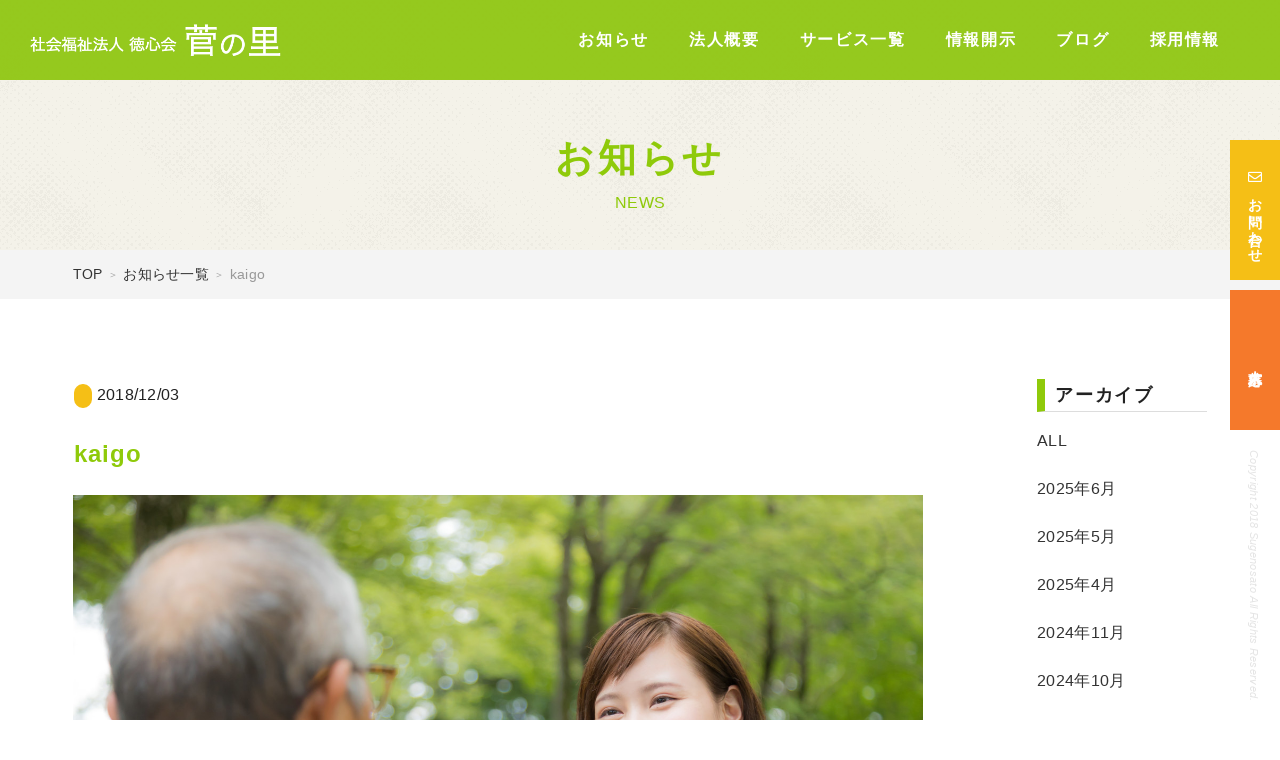

--- FILE ---
content_type: text/html; charset=UTF-8
request_url: https://tokushin-suge.com/?attachment_id=2446
body_size: 8469
content:
<!DOCTYPE html>
<html lang="ja">
<head>
<meta charset="utf-8">
<meta name="viewport" content="width=device-width">
<link rel="shortcut icon" href="https://tokushin-suge.com/wp-content/themes/sugenosato/img/favicon.ico">
<link rel="apple-touch-icon" href="">
<link href="https://cdn.rawgit.com/michalsnik/aos/2.1.1/dist/aos.css" rel="stylesheet">
<link href="https://use.fontawesome.com/releases/v5.0.6/css/all.css" rel="stylesheet">
<link rel="stylesheet" href="https://use.typekit.net/tem5dpc.css">
<link rel="stylesheet" href="https://tokushin-suge.com/wp-content/themes/sugenosato/css/fakeLoader.css">
<link rel="stylesheet" href="https://use.typekit.net/ytb3nnh.css">
<link rel="stylesheet" type="text/css" href="https://tokushin-suge.com/wp-content/themes/sugenosato/style.css">
	


<script>
  (function(d) {
    var config = {
      kitId: 'yan8cqm',
      scriptTimeout: 3000,
      async: true
    },
    h=d.documentElement,t=setTimeout(function(){h.className=h.className.replace(/\bwf-loading\b/g,"")+" wf-inactive";},config.scriptTimeout),tk=d.createElement("script"),f=false,s=d.getElementsByTagName("script")[0],a;h.className+=" wf-loading";tk.src='https://use.typekit.net/'+config.kitId+'.js';tk.async=true;tk.onload=tk.onreadystatechange=function(){a=this.readyState;if(f||a&&a!="complete"&&a!="loaded")return;f=true;clearTimeout(t);try{Typekit.load(config)}catch(e){}};s.parentNode.insertBefore(tk,s)
  })(document);
</script>

<!-- Global site tag (gtag.js) - Google Analytics -->
<script async src="https://www.googletagmanager.com/gtag/js?id=UA-131429227-1"></script>
<script>
  window.dataLayer = window.dataLayer || [];
  function gtag(){dataLayer.push(arguments);}
  gtag('js', new Date());

  gtag('config', 'UA-131429227-1');
</script>
	
<script src="https://ajax.googleapis.com/ajax/libs/jquery/2.1.4/jquery.min.js"></script>

</head>

<body id="top" class="drawer drawer--right drawer-close">
<div id="fakeloader"></div>
<!-- HEADER -->
<header class="pc">
  <div class="header_wrap pc">
    <div class="header_logo">
      <a href="/">
        <img src="https://tokushin-suge.com/wp-content/themes/sugenosato/img/header_logo_off.png" class="header_logo_img">
      </a>
    </div>
    <div class="menu">
      <ul>
        <li><a href="/news">お知らせ</a></li>
        <li><a href="/about">法人概要</a></li>
        <li><a href="/service">サービス一覧</a></li>
        <li><a href="/information">情報開示</a></li>
        <li><a href="/blog">ブログ</a></li>
        <li> <a href="/recruitment">採用情報</a></li>
      </ul>
    </div> 
    <div class="inquiry">
      <a href="/contact"><span class="icon"><i class="far fa-envelope"></i></span>お問い合わせ</a>
      <a class="entry" href="/recruitment/entry">求人応募</a>
      <p>Copyright 2018 Sugenosato All Rights Reserved.</p>
    </div>
  </div>
</header>

<div class="sp">
  <div class="sp_header">
    <div class="header_logo">
      <a href="/">
        <img src="https://tokushin-suge.com/wp-content/themes/sugenosato/img/header_logo_off.png">
      </a>
    </div>  

    <button type="button" class="drawer-toggle drawer-hamburger">
      <span class="drawer-hamburger-icon"></span>
      <span class="sp_hamburger">メニュー</span>
    </button>

    <nav class="drawer-nav">
      <ul class="drawer-menu">
        <li><a href="/news">お知らせ</a></li>
        <li><a href="/about">法人概要</a></li>
        <li><a href="/service">サービス一覧</a></li>
        <li><a href="/information">情報開示</a></li>
        <li><a href="/blog">ブログ</a></li>
        <li> <a href="/recruitment">採用情報</a></li>
        <li><a href="entry">求人応募</a></li>
        <li><a href="contact">お問い合わせ</a></li>
      </ul>
    </nav>
  </div>
</div>

<meta name='robots' content='index, follow, max-image-preview:large, max-snippet:-1, max-video-preview:-1' />

	<!-- This site is optimized with the Yoast SEO plugin v22.0 - https://yoast.com/wordpress/plugins/seo/ -->
	<title>kaigo | 社会福祉法人徳心会 菅の里</title>
	<meta name="description" content="社会福祉法人徳心会 菅の里 の法人サイトです。菅の里は、ご利用者の皆様に心温かいケアやサービスを提供するとともに、地域の誰もが住み慣れた地域で「その人らしい温もりのある」を続けていけるよう、地域の高齢者福祉の推進に努め信頼と安心の和を築いていきます。" />
	<link rel="canonical" href="https://tokushin-suge.com/" />
	<meta property="og:locale" content="ja_JP" />
	<meta property="og:type" content="article" />
	<meta property="og:title" content="kaigo | 社会福祉法人徳心会 菅の里" />
	<meta property="og:description" content="社会福祉法人徳心会 菅の里 の法人サイトです。菅の里は、ご利用者の皆様に心温かいケアやサービスを提供するとともに、地域の誰もが住み慣れた地域で「その人らしい温もりのある」を続けていけるよう、地域の高齢者福祉の推進に努め信頼と安心の和を築いていきます。" />
	<meta property="og:url" content="https://tokushin-suge.com/" />
	<meta property="og:site_name" content="社会福祉法人徳心会 菅の里" />
	<meta property="og:image" content="https://tokushin-suge.com" />
	<meta property="og:image:width" content="1600" />
	<meta property="og:image:height" content="1066" />
	<meta property="og:image:type" content="image/jpeg" />
	<meta name="twitter:card" content="summary_large_image" />
	<meta name="twitter:site" content="@L7N6d55ojR0eTJg" />
	<script type="application/ld+json" class="yoast-schema-graph">{"@context":"https://schema.org","@graph":[{"@type":"WebPage","@id":"https://tokushin-suge.com/","url":"https://tokushin-suge.com/","name":"kaigo | 社会福祉法人徳心会 菅の里","isPartOf":{"@id":"https://tokushin-suge.com/#website"},"primaryImageOfPage":{"@id":"https://tokushin-suge.com/#primaryimage"},"image":{"@id":"https://tokushin-suge.com/#primaryimage"},"thumbnailUrl":"https://tokushin-suge.com/wp-content/uploads/kaigo.jpg","datePublished":"2018-12-03T04:06:07+00:00","dateModified":"2018-12-03T04:06:07+00:00","description":"社会福祉法人徳心会 菅の里 の法人サイトです。菅の里は、ご利用者の皆様に心温かいケアやサービスを提供するとともに、地域の誰もが住み慣れた地域で「その人らしい温もりのある」を続けていけるよう、地域の高齢者福祉の推進に努め信頼と安心の和を築いていきます。","breadcrumb":{"@id":"https://tokushin-suge.com/#breadcrumb"},"inLanguage":"ja","potentialAction":[{"@type":"ReadAction","target":["https://tokushin-suge.com/"]}]},{"@type":"ImageObject","inLanguage":"ja","@id":"https://tokushin-suge.com/#primaryimage","url":"https://tokushin-suge.com/wp-content/uploads/kaigo.jpg","contentUrl":"https://tokushin-suge.com/wp-content/uploads/kaigo.jpg","width":1600,"height":1066},{"@type":"BreadcrumbList","@id":"https://tokushin-suge.com/#breadcrumb","itemListElement":[{"@type":"ListItem","position":1,"name":"ホーム","item":"https://tokushin-suge.com/"},{"@type":"ListItem","position":2,"name":"kaigo"}]},{"@type":"WebSite","@id":"https://tokushin-suge.com/#website","url":"https://tokushin-suge.com/","name":"社会福祉法人徳心会 菅の里","description":"社会福祉法人徳心会 菅の里","potentialAction":[{"@type":"SearchAction","target":{"@type":"EntryPoint","urlTemplate":"https://tokushin-suge.com/?s={search_term_string}"},"query-input":"required name=search_term_string"}],"inLanguage":"ja"}]}</script>
	<!-- / Yoast SEO plugin. -->


<script type="text/javascript">
/* <![CDATA[ */
window._wpemojiSettings = {"baseUrl":"https:\/\/s.w.org\/images\/core\/emoji\/14.0.0\/72x72\/","ext":".png","svgUrl":"https:\/\/s.w.org\/images\/core\/emoji\/14.0.0\/svg\/","svgExt":".svg","source":{"concatemoji":"https:\/\/tokushin-suge.com\/wp-includes\/js\/wp-emoji-release.min.js?ver=6.4.7"}};
/*! This file is auto-generated */
!function(i,n){var o,s,e;function c(e){try{var t={supportTests:e,timestamp:(new Date).valueOf()};sessionStorage.setItem(o,JSON.stringify(t))}catch(e){}}function p(e,t,n){e.clearRect(0,0,e.canvas.width,e.canvas.height),e.fillText(t,0,0);var t=new Uint32Array(e.getImageData(0,0,e.canvas.width,e.canvas.height).data),r=(e.clearRect(0,0,e.canvas.width,e.canvas.height),e.fillText(n,0,0),new Uint32Array(e.getImageData(0,0,e.canvas.width,e.canvas.height).data));return t.every(function(e,t){return e===r[t]})}function u(e,t,n){switch(t){case"flag":return n(e,"\ud83c\udff3\ufe0f\u200d\u26a7\ufe0f","\ud83c\udff3\ufe0f\u200b\u26a7\ufe0f")?!1:!n(e,"\ud83c\uddfa\ud83c\uddf3","\ud83c\uddfa\u200b\ud83c\uddf3")&&!n(e,"\ud83c\udff4\udb40\udc67\udb40\udc62\udb40\udc65\udb40\udc6e\udb40\udc67\udb40\udc7f","\ud83c\udff4\u200b\udb40\udc67\u200b\udb40\udc62\u200b\udb40\udc65\u200b\udb40\udc6e\u200b\udb40\udc67\u200b\udb40\udc7f");case"emoji":return!n(e,"\ud83e\udef1\ud83c\udffb\u200d\ud83e\udef2\ud83c\udfff","\ud83e\udef1\ud83c\udffb\u200b\ud83e\udef2\ud83c\udfff")}return!1}function f(e,t,n){var r="undefined"!=typeof WorkerGlobalScope&&self instanceof WorkerGlobalScope?new OffscreenCanvas(300,150):i.createElement("canvas"),a=r.getContext("2d",{willReadFrequently:!0}),o=(a.textBaseline="top",a.font="600 32px Arial",{});return e.forEach(function(e){o[e]=t(a,e,n)}),o}function t(e){var t=i.createElement("script");t.src=e,t.defer=!0,i.head.appendChild(t)}"undefined"!=typeof Promise&&(o="wpEmojiSettingsSupports",s=["flag","emoji"],n.supports={everything:!0,everythingExceptFlag:!0},e=new Promise(function(e){i.addEventListener("DOMContentLoaded",e,{once:!0})}),new Promise(function(t){var n=function(){try{var e=JSON.parse(sessionStorage.getItem(o));if("object"==typeof e&&"number"==typeof e.timestamp&&(new Date).valueOf()<e.timestamp+604800&&"object"==typeof e.supportTests)return e.supportTests}catch(e){}return null}();if(!n){if("undefined"!=typeof Worker&&"undefined"!=typeof OffscreenCanvas&&"undefined"!=typeof URL&&URL.createObjectURL&&"undefined"!=typeof Blob)try{var e="postMessage("+f.toString()+"("+[JSON.stringify(s),u.toString(),p.toString()].join(",")+"));",r=new Blob([e],{type:"text/javascript"}),a=new Worker(URL.createObjectURL(r),{name:"wpTestEmojiSupports"});return void(a.onmessage=function(e){c(n=e.data),a.terminate(),t(n)})}catch(e){}c(n=f(s,u,p))}t(n)}).then(function(e){for(var t in e)n.supports[t]=e[t],n.supports.everything=n.supports.everything&&n.supports[t],"flag"!==t&&(n.supports.everythingExceptFlag=n.supports.everythingExceptFlag&&n.supports[t]);n.supports.everythingExceptFlag=n.supports.everythingExceptFlag&&!n.supports.flag,n.DOMReady=!1,n.readyCallback=function(){n.DOMReady=!0}}).then(function(){return e}).then(function(){var e;n.supports.everything||(n.readyCallback(),(e=n.source||{}).concatemoji?t(e.concatemoji):e.wpemoji&&e.twemoji&&(t(e.twemoji),t(e.wpemoji)))}))}((window,document),window._wpemojiSettings);
/* ]]> */
</script>
<style id='wp-emoji-styles-inline-css' type='text/css'>

	img.wp-smiley, img.emoji {
		display: inline !important;
		border: none !important;
		box-shadow: none !important;
		height: 1em !important;
		width: 1em !important;
		margin: 0 0.07em !important;
		vertical-align: -0.1em !important;
		background: none !important;
		padding: 0 !important;
	}
</style>
<link rel='stylesheet' id='wp-block-library-css' href='https://tokushin-suge.com/wp-includes/css/dist/block-library/style.min.css?ver=6.4.7' type='text/css' media='all' />
<style id='classic-theme-styles-inline-css' type='text/css'>
/*! This file is auto-generated */
.wp-block-button__link{color:#fff;background-color:#32373c;border-radius:9999px;box-shadow:none;text-decoration:none;padding:calc(.667em + 2px) calc(1.333em + 2px);font-size:1.125em}.wp-block-file__button{background:#32373c;color:#fff;text-decoration:none}
</style>
<style id='global-styles-inline-css' type='text/css'>
body{--wp--preset--color--black: #000000;--wp--preset--color--cyan-bluish-gray: #abb8c3;--wp--preset--color--white: #ffffff;--wp--preset--color--pale-pink: #f78da7;--wp--preset--color--vivid-red: #cf2e2e;--wp--preset--color--luminous-vivid-orange: #ff6900;--wp--preset--color--luminous-vivid-amber: #fcb900;--wp--preset--color--light-green-cyan: #7bdcb5;--wp--preset--color--vivid-green-cyan: #00d084;--wp--preset--color--pale-cyan-blue: #8ed1fc;--wp--preset--color--vivid-cyan-blue: #0693e3;--wp--preset--color--vivid-purple: #9b51e0;--wp--preset--gradient--vivid-cyan-blue-to-vivid-purple: linear-gradient(135deg,rgba(6,147,227,1) 0%,rgb(155,81,224) 100%);--wp--preset--gradient--light-green-cyan-to-vivid-green-cyan: linear-gradient(135deg,rgb(122,220,180) 0%,rgb(0,208,130) 100%);--wp--preset--gradient--luminous-vivid-amber-to-luminous-vivid-orange: linear-gradient(135deg,rgba(252,185,0,1) 0%,rgba(255,105,0,1) 100%);--wp--preset--gradient--luminous-vivid-orange-to-vivid-red: linear-gradient(135deg,rgba(255,105,0,1) 0%,rgb(207,46,46) 100%);--wp--preset--gradient--very-light-gray-to-cyan-bluish-gray: linear-gradient(135deg,rgb(238,238,238) 0%,rgb(169,184,195) 100%);--wp--preset--gradient--cool-to-warm-spectrum: linear-gradient(135deg,rgb(74,234,220) 0%,rgb(151,120,209) 20%,rgb(207,42,186) 40%,rgb(238,44,130) 60%,rgb(251,105,98) 80%,rgb(254,248,76) 100%);--wp--preset--gradient--blush-light-purple: linear-gradient(135deg,rgb(255,206,236) 0%,rgb(152,150,240) 100%);--wp--preset--gradient--blush-bordeaux: linear-gradient(135deg,rgb(254,205,165) 0%,rgb(254,45,45) 50%,rgb(107,0,62) 100%);--wp--preset--gradient--luminous-dusk: linear-gradient(135deg,rgb(255,203,112) 0%,rgb(199,81,192) 50%,rgb(65,88,208) 100%);--wp--preset--gradient--pale-ocean: linear-gradient(135deg,rgb(255,245,203) 0%,rgb(182,227,212) 50%,rgb(51,167,181) 100%);--wp--preset--gradient--electric-grass: linear-gradient(135deg,rgb(202,248,128) 0%,rgb(113,206,126) 100%);--wp--preset--gradient--midnight: linear-gradient(135deg,rgb(2,3,129) 0%,rgb(40,116,252) 100%);--wp--preset--font-size--small: 13px;--wp--preset--font-size--medium: 20px;--wp--preset--font-size--large: 36px;--wp--preset--font-size--x-large: 42px;--wp--preset--spacing--20: 0.44rem;--wp--preset--spacing--30: 0.67rem;--wp--preset--spacing--40: 1rem;--wp--preset--spacing--50: 1.5rem;--wp--preset--spacing--60: 2.25rem;--wp--preset--spacing--70: 3.38rem;--wp--preset--spacing--80: 5.06rem;--wp--preset--shadow--natural: 6px 6px 9px rgba(0, 0, 0, 0.2);--wp--preset--shadow--deep: 12px 12px 50px rgba(0, 0, 0, 0.4);--wp--preset--shadow--sharp: 6px 6px 0px rgba(0, 0, 0, 0.2);--wp--preset--shadow--outlined: 6px 6px 0px -3px rgba(255, 255, 255, 1), 6px 6px rgba(0, 0, 0, 1);--wp--preset--shadow--crisp: 6px 6px 0px rgba(0, 0, 0, 1);}:where(.is-layout-flex){gap: 0.5em;}:where(.is-layout-grid){gap: 0.5em;}body .is-layout-flow > .alignleft{float: left;margin-inline-start: 0;margin-inline-end: 2em;}body .is-layout-flow > .alignright{float: right;margin-inline-start: 2em;margin-inline-end: 0;}body .is-layout-flow > .aligncenter{margin-left: auto !important;margin-right: auto !important;}body .is-layout-constrained > .alignleft{float: left;margin-inline-start: 0;margin-inline-end: 2em;}body .is-layout-constrained > .alignright{float: right;margin-inline-start: 2em;margin-inline-end: 0;}body .is-layout-constrained > .aligncenter{margin-left: auto !important;margin-right: auto !important;}body .is-layout-constrained > :where(:not(.alignleft):not(.alignright):not(.alignfull)){max-width: var(--wp--style--global--content-size);margin-left: auto !important;margin-right: auto !important;}body .is-layout-constrained > .alignwide{max-width: var(--wp--style--global--wide-size);}body .is-layout-flex{display: flex;}body .is-layout-flex{flex-wrap: wrap;align-items: center;}body .is-layout-flex > *{margin: 0;}body .is-layout-grid{display: grid;}body .is-layout-grid > *{margin: 0;}:where(.wp-block-columns.is-layout-flex){gap: 2em;}:where(.wp-block-columns.is-layout-grid){gap: 2em;}:where(.wp-block-post-template.is-layout-flex){gap: 1.25em;}:where(.wp-block-post-template.is-layout-grid){gap: 1.25em;}.has-black-color{color: var(--wp--preset--color--black) !important;}.has-cyan-bluish-gray-color{color: var(--wp--preset--color--cyan-bluish-gray) !important;}.has-white-color{color: var(--wp--preset--color--white) !important;}.has-pale-pink-color{color: var(--wp--preset--color--pale-pink) !important;}.has-vivid-red-color{color: var(--wp--preset--color--vivid-red) !important;}.has-luminous-vivid-orange-color{color: var(--wp--preset--color--luminous-vivid-orange) !important;}.has-luminous-vivid-amber-color{color: var(--wp--preset--color--luminous-vivid-amber) !important;}.has-light-green-cyan-color{color: var(--wp--preset--color--light-green-cyan) !important;}.has-vivid-green-cyan-color{color: var(--wp--preset--color--vivid-green-cyan) !important;}.has-pale-cyan-blue-color{color: var(--wp--preset--color--pale-cyan-blue) !important;}.has-vivid-cyan-blue-color{color: var(--wp--preset--color--vivid-cyan-blue) !important;}.has-vivid-purple-color{color: var(--wp--preset--color--vivid-purple) !important;}.has-black-background-color{background-color: var(--wp--preset--color--black) !important;}.has-cyan-bluish-gray-background-color{background-color: var(--wp--preset--color--cyan-bluish-gray) !important;}.has-white-background-color{background-color: var(--wp--preset--color--white) !important;}.has-pale-pink-background-color{background-color: var(--wp--preset--color--pale-pink) !important;}.has-vivid-red-background-color{background-color: var(--wp--preset--color--vivid-red) !important;}.has-luminous-vivid-orange-background-color{background-color: var(--wp--preset--color--luminous-vivid-orange) !important;}.has-luminous-vivid-amber-background-color{background-color: var(--wp--preset--color--luminous-vivid-amber) !important;}.has-light-green-cyan-background-color{background-color: var(--wp--preset--color--light-green-cyan) !important;}.has-vivid-green-cyan-background-color{background-color: var(--wp--preset--color--vivid-green-cyan) !important;}.has-pale-cyan-blue-background-color{background-color: var(--wp--preset--color--pale-cyan-blue) !important;}.has-vivid-cyan-blue-background-color{background-color: var(--wp--preset--color--vivid-cyan-blue) !important;}.has-vivid-purple-background-color{background-color: var(--wp--preset--color--vivid-purple) !important;}.has-black-border-color{border-color: var(--wp--preset--color--black) !important;}.has-cyan-bluish-gray-border-color{border-color: var(--wp--preset--color--cyan-bluish-gray) !important;}.has-white-border-color{border-color: var(--wp--preset--color--white) !important;}.has-pale-pink-border-color{border-color: var(--wp--preset--color--pale-pink) !important;}.has-vivid-red-border-color{border-color: var(--wp--preset--color--vivid-red) !important;}.has-luminous-vivid-orange-border-color{border-color: var(--wp--preset--color--luminous-vivid-orange) !important;}.has-luminous-vivid-amber-border-color{border-color: var(--wp--preset--color--luminous-vivid-amber) !important;}.has-light-green-cyan-border-color{border-color: var(--wp--preset--color--light-green-cyan) !important;}.has-vivid-green-cyan-border-color{border-color: var(--wp--preset--color--vivid-green-cyan) !important;}.has-pale-cyan-blue-border-color{border-color: var(--wp--preset--color--pale-cyan-blue) !important;}.has-vivid-cyan-blue-border-color{border-color: var(--wp--preset--color--vivid-cyan-blue) !important;}.has-vivid-purple-border-color{border-color: var(--wp--preset--color--vivid-purple) !important;}.has-vivid-cyan-blue-to-vivid-purple-gradient-background{background: var(--wp--preset--gradient--vivid-cyan-blue-to-vivid-purple) !important;}.has-light-green-cyan-to-vivid-green-cyan-gradient-background{background: var(--wp--preset--gradient--light-green-cyan-to-vivid-green-cyan) !important;}.has-luminous-vivid-amber-to-luminous-vivid-orange-gradient-background{background: var(--wp--preset--gradient--luminous-vivid-amber-to-luminous-vivid-orange) !important;}.has-luminous-vivid-orange-to-vivid-red-gradient-background{background: var(--wp--preset--gradient--luminous-vivid-orange-to-vivid-red) !important;}.has-very-light-gray-to-cyan-bluish-gray-gradient-background{background: var(--wp--preset--gradient--very-light-gray-to-cyan-bluish-gray) !important;}.has-cool-to-warm-spectrum-gradient-background{background: var(--wp--preset--gradient--cool-to-warm-spectrum) !important;}.has-blush-light-purple-gradient-background{background: var(--wp--preset--gradient--blush-light-purple) !important;}.has-blush-bordeaux-gradient-background{background: var(--wp--preset--gradient--blush-bordeaux) !important;}.has-luminous-dusk-gradient-background{background: var(--wp--preset--gradient--luminous-dusk) !important;}.has-pale-ocean-gradient-background{background: var(--wp--preset--gradient--pale-ocean) !important;}.has-electric-grass-gradient-background{background: var(--wp--preset--gradient--electric-grass) !important;}.has-midnight-gradient-background{background: var(--wp--preset--gradient--midnight) !important;}.has-small-font-size{font-size: var(--wp--preset--font-size--small) !important;}.has-medium-font-size{font-size: var(--wp--preset--font-size--medium) !important;}.has-large-font-size{font-size: var(--wp--preset--font-size--large) !important;}.has-x-large-font-size{font-size: var(--wp--preset--font-size--x-large) !important;}
.wp-block-navigation a:where(:not(.wp-element-button)){color: inherit;}
:where(.wp-block-post-template.is-layout-flex){gap: 1.25em;}:where(.wp-block-post-template.is-layout-grid){gap: 1.25em;}
:where(.wp-block-columns.is-layout-flex){gap: 2em;}:where(.wp-block-columns.is-layout-grid){gap: 2em;}
.wp-block-pullquote{font-size: 1.5em;line-height: 1.6;}
</style>
<link rel='stylesheet' id='contact-form-7-css' href='https://tokushin-suge.com/wp-content/plugins/contact-form-7/includes/css/styles.css?ver=5.8.7' type='text/css' media='all' />
<link rel='stylesheet' id='wp-pagenavi-css' href='https://tokushin-suge.com/wp-content/plugins/wp-pagenavi/pagenavi-css.css?ver=2.70' type='text/css' media='all' />
<link rel='stylesheet' id='tablepress-default-css' href='https://tokushin-suge.com/wp-content/plugins/tablepress/css/build/default.css?ver=2.2.5' type='text/css' media='all' />
<link rel="https://api.w.org/" href="https://tokushin-suge.com/wp-json/" /><link rel="alternate" type="application/json" href="https://tokushin-suge.com/wp-json/wp/v2/media/2446" /><link rel="alternate" type="application/json+oembed" href="https://tokushin-suge.com/wp-json/oembed/1.0/embed?url=https%3A%2F%2Ftokushin-suge.com%2F%3Fattachment_id%3D2446" />
<link rel="alternate" type="text/xml+oembed" href="https://tokushin-suge.com/wp-json/oembed/1.0/embed?url=https%3A%2F%2Ftokushin-suge.com%2F%3Fattachment_id%3D2446&#038;format=xml" />

<!-- mv -->
<section class="mv_page">
  <div class="catch center" data-aos="fade-in">
    <h1>お知らせ</h1>
    <p class="sub_title">NEWS</p>
  </div>  
</section>

<!-- pankuzu -->
<section class="section pankuzu">
  <div class="wrap">
    <ul>
      <li><a href="/">TOP</a></li>
      <li><a href="/news">お知らせ一覧</a></li>
      <li>kaigo</li>
    </ul>
  </div>
</section>

<!-- news -->
<section class="section cts mb80">
  <div class="wrap">
    <!-- main -->
    <div class="main" data-aos="fade-in" data-aos-delay="500">
             
              <div class="single_content">
          <span class="cat"></span>
          <span class="date">2018/12/03</span>
          <h2>kaigo</h2>
          <p class="attachment"><a href='https://tokushin-suge.com/wp-content/uploads/kaigo.jpg'><img fetchpriority="high" decoding="async" width="1600" height="1066" src="https://tokushin-suge.com/wp-content/uploads/kaigo.jpg" class="attachment-medium size-medium" alt="" srcset="https://tokushin-suge.com/wp-content/uploads/kaigo.jpg 1600w, https://tokushin-suge.com/wp-content/uploads/kaigo-768x512.jpg 768w" sizes="(max-width: 1600px) 100vw, 1600px" /></a></p>
        </div>
          </div>
    <!-- sidebar -->
    <div class="side" data-aos="fade-left" data-aos-delay="900">
      <h3>アーカイブ</h3>
<ul>
<li><a href="/news/">ALL</a></li>
	<li><a href='https://tokushin-suge.com/news/2025/06/'>2025年6月</a></li>
	<li><a href='https://tokushin-suge.com/news/2025/05/'>2025年5月</a></li>
	<li><a href='https://tokushin-suge.com/news/2025/04/'>2025年4月</a></li>
	<li><a href='https://tokushin-suge.com/news/2024/11/'>2024年11月</a></li>
	<li><a href='https://tokushin-suge.com/news/2024/10/'>2024年10月</a></li>
</ul>    </div>
  </div>
</section>

<!-- FOOTER -->

  <a href="#top" class="ico_top sp">
    <img src="https://tokushin-suge.com/wp-content/themes/sugenosato/img/ico_top.png">
  </a>

<footer class="bg_footer">
  <div class="wrap cts_footer">
    <div class="columns is-variable is-3">
      <div class="column footer_left is-3">
        <img src="https://tokushin-suge.com/wp-content/themes/sugenosato/img/footer_logo.png">
        <p>〒214-0008</p>
        <p>神奈川県川崎市多摩区菅北浦3-10-20</p>
        <p>TEL: 044-946-3400</p>
        <a target="_blank" href="https://www.minnanokaigo.com/corp/4020005007530/" >
          <img class="footer_banner" alt="ベージュ地に街並みと太陽のイラストをあしらった老人ホーム検索サイト「みんなの介護」のバナー" src="https://img.minnanokaigo.com/banner/backlink/town_beige.png"/>
        </a>
      </div>
      <div class="column is-6 pc"> 
        <ul class="footer_menu">
          <li><span class="icon"><i class="fas fa-angle-right"></i></span><a href="/news" >お知らせ</a></li>
          <li><span class="icon"><i class="fas fa-angle-right"></i></span><a href="/about" >私たちについて</a></li>
          <li><span class="icon"><i class="fas fa-angle-right"></i></span><a href="/information" >情報開示</a></li>
          <li><span class="icon"><i class="fas fa-angle-right"></i></span><a href="/blog" >ブログ</a></li>
          <li><span class="icon"><i class="fas fa-angle-right"></i></span><a href="/recruitment">採用情報</a></li>
          <li><span class="icon"><i class="fas fa-angle-right"></i></span><a href="/recruitment/entry">求人エントリー</a></li>
          <li><span class="icon"><i class="fas fa-angle-right"></i></span><a href="/privacy">個人情報保護方針</a></li>
          <li><span class="icon"><i class="fas fa-angle-right"></i></span><a href="/contact">お問い合わせ</a></li>
          </ul>
          <ul class="footer_menu">
          <li><span class="icon"><i class="fas fa-angle-right"></i></span><a href="/office">サービス一覧</a></li>
          <li class="child"><a href="/service/sugenosato/">特別養護老人ホーム</a></li>
          <li class="child"><a href="/service/short-stay/">短期入所生活介護</a></li>
          <li class="child"><a href="/service/day-service/">通所介護・介護予防・日常生活支援総合事業第一号通所事業</a></li>
          <li class="child"><a href="/service/office/">居宅介護支援事業所</a></li>
          <li class="child"><a href="/service/houkatsu/">地域包括支援センター</a></li>
        </ul>
      </div>
      <div class="column is-3">
<a class="twitter-timeline" data-height="400" href="https://twitter.com/L7N6d55ojR0eTJg?ref_src=twsrc%5Etfw">Tweets by 菅の里</a> <script async src="https://platform.twitter.com/widgets.js" charset="utf-8"></script>      </div>
    </div>
  </div>
  <div class="cr">
      <p>Copyright 2018 徳心会 All Rights Reserved.</p>
  </div>
  <a href="#top" class="ico_top pc">
    <img src="https://tokushin-suge.com/wp-content/themes/sugenosato/img/ico_top.png">
  </a>
</footer>

<script src="https://tokushin-suge.com/wp-content/themes/sugenosato/js/common.js"></script>

<!-- spdrawer -->
<script src="https://cdnjs.cloudflare.com/ajax/libs/iScroll/5.1.3/iscroll.min.js"></script>
<script src="https://tokushin-suge.com/wp-content/themes/sugenosato/js/spdrawer/drawer.min.js"></script>
<script src="https://tokushin-suge.com/wp-content/themes/sugenosato/js/slick/slick.min.js"></script>
<script src="https://cdn.rawgit.com/michalsnik/aos/2.1.1/dist/aos.js"></script>
<script src="https://tokushin-suge.com/wp-content/themes/sugenosato/js/fakeLoader.min.js"></script>
<script src="https://tokushin-suge.com/wp-content/themes/sugenosato/js/ofi.js"></script>

<!-- FB -->
<script type="text/javascript">
jQuery(function($){
  $(function () {
      var windowWidth = $(window).width();
      var htmlStr = $('#pageplugin').html();
      var timer = null;
      $(window).on('resize',function() {
          var resizedWidth = $(window).width();
          if(windowWidth != resizedWidth && resizedWidth < 500) {
              clearTimeout(timer);
              timer = setTimeout(function() {
                  $('#pageplugin').html(htmlStr);
                  window.FB.XFBML.parse();
                  var windowWidth = $(window).width();
              }, 500);
          }
      });
  });
});
</script>

<script>
jQuery(function($){
  $(document).ready(function() {
    $('.drawer').drawer();
  });
});
</script>

<script>
document.addEventListener('DOMContentLoaded', function () { 
  var $navbarBurgers = Array.prototype.slice.call(document.querySelectorAll('.navbar-burger'), 0); 
  if ($navbarBurgers.length > 0) {
    $navbarBurgers.forEach(function ($el) {
      $el.addEventListener('click', function () { 
        var target = $el.dataset.target;
        var $target = document.getElementById(target); 
        $el.classList.toggle('is-active'); 
        $target.classList.toggle('is-active'); 
      });
    });
  }
});
</script>

<script type="text/javascript" src="https://tokushin-suge.com/wp-content/plugins/contact-form-7/includes/swv/js/index.js?ver=5.8.7" id="swv-js"></script>
<script type="text/javascript" id="contact-form-7-js-extra">
/* <![CDATA[ */
var wpcf7 = {"api":{"root":"https:\/\/tokushin-suge.com\/wp-json\/","namespace":"contact-form-7\/v1"}};
/* ]]> */
</script>
<script type="text/javascript" src="https://tokushin-suge.com/wp-content/plugins/contact-form-7/includes/js/index.js?ver=5.8.7" id="contact-form-7-js"></script>
</div>
</body>
</html>




















--- FILE ---
content_type: text/css
request_url: https://tokushin-suge.com/wp-content/themes/sugenosato/style.css
body_size: 337
content:
@charset "UTF-8";
/*
Theme Name: sugenosato
Theme URI: https://tokushin-suge.com
Author: LiveRidge
Author URI: https://tokushin-suge.com
Version: 1.0
*/


/* *****************************
 * Import CSS file.
 **************************** */
@import url('css/mystyles.css');
@import url('css/layout.css');
@import url('css/common.css');
@import url('css/slick.css');
@import url('css/slick-theme.css');
@import url('js/spdrawer/drawer.min.css');


--- FILE ---
content_type: text/css
request_url: https://tokushin-suge.com/wp-content/themes/sugenosato/css/layout.css
body_size: 7130
content:
@charset "UTF-8";

/*
Theme Name: sugenosato
Theme URI: 
Author: liveridge
Author URI: 
Version: 1.0
*/
/*----------------------------------------------------------
COMMON
---------------------------------------------------------- */
body {
  font-family: Helvetica, Arial, 'source-han-sans-japanese', '游ゴシック', 'Yu Gothic', YuGothic, Osaka, 'メイリオ', Meiryo, 'ＭＳ Ｐゴシック', 'MS P Gothic', sans-serif;
  font-weight: 400;
  font-style: normal;
  font-size: 16px;
  line-height: 2em;
  color: #222;
  letter-spacing: .02em;
  text-indent: .02em;
  -webkit-font-smoothing: subpixel-antialiased;
  display: block;
  text-align: justify;
  text-justify: inter-ideograph;
}

.main {
  width: 75%;
  float: left;
}

.side {
  width: 15%;
  float: right;
}

.side h3 {
  border-bottom: solid 1px #ddd;
}

.side li {
  padding: 8px 0;
}

.side li a {
  font-size: 16px;
}


/* @media start*/
@media(max-width:780px) {
  body {
    font-size: 13px;
  }

  .main {
    width: 100%;
    float: none;
  }

  .side {
    width: 100%;
    float: none;
    padding: 40px 0;
  }

  .side h3 {
    font-size: 16px;
  }
}

/* @media end*/

img {
  display: block;
  width: 100%;
}

a img:hover {
  opacity: .8;
  transition: .2s;
}

.pc {
  display: block !important;
}

@media(max-width:780px) {
  .pc {
    display: none !important;
  }
}

.sp {
  display: none !important;
}

@media(max-width:780px) {
  .sp {
    display: block !important;
  }
}

/*----------------------------------------------------------
Fonts
---------------------------------------------------------- */
.af {
  font-family: zeitung-mono, sans-serif;
  font-weight: 700;
  font-style: normal;
}

.af_jp {
  font-family: source-han-sans-japanese, sans-serif;
  font-weight: 600;
  font-style: normal;
}

.af_en {
  font-family: orator-std, monospace;
  font-weight: 700;
  font-style: normal;
}

/*----------------------------------------------------------
a
---------------------------------------------------------- */

a {
  color: #333;
}

a:hover {
  opacity: .7;
}

/*----------------------------------------------------------
img
---------------------------------------------------------- */
.zm {
  overflow: hidden;
  border-radius: 5px;
}

.zm img {
  -webkit-transform: scale(1);
  transform: scale(1);
  -webkit-transition: .4s ease-in-out;
  transition: .4s ease-in-out;
}

.zm:hover img {
  -webkit-transform: scale(1.1);
  transform: scale(1.1);
  -webkit-transition: .4s ease-in-out;
  transition: .4s ease-in-out;
}

/* @media start*/
@media(max-width:780px) {
  .zm:hover img {
    -webkit-transform: scale(1);
    transform: scale(1);
  }
}


/*----------------------------------------------------------
Background
---------------------------------------------------------- */
.bg_beige {
  background: #f4f2e9;
  background: url(../img/bg_beige.png);
}

.bg_gry {
  background: #f7f7f7;
}

.bg_footer {
  position: relative;
  background: #f4f2e9;
}

.bg_footer::before {
  content: '';
  display: block;
  position: absolute;
  top: 0;
  right: 0;
  bottom: 0;
  left: 0;
}

.about {
  background: url(../img/bg_clover.png) no-repeat;
  background-size: 100px;
  background-position: 85% 10%;

}

/* @media start*/
@media(max-width:780px) {
  .bg_footer {
    padding-bottom: 0;
  }
}

/*----------------------------------------------------------
h要素
---------------------------------------------------------- */
h1 {
  font-size: 12px;
}

h2 {
  font-size: 30px;
  margin: 0;
  padding: 0;
  font-weight: bold;
  letter-spacing: .1em;
  line-height: 1.5;
  margin-bottom: 15px;
  color: #8fca0a;
}

h3 {
  margin-bottom: 5px;
  padding-left: 10px;
  font-size: 18px;
  font-weight: bold;
  letter-spacing: .1em;
  border-left: 8px solid #8fca0a;
}

h4 {
  font-size: 16px;
  font-weight: bold;
  padding-bottom: 10px;
}

h4>span {
  color: #fff;
  padding: .5em 1em;
  background: #6d6d6d;
  letter-spacing: .2em;
  text-indent: .2em;
}

/* @media start*/
@media(max-width:780px) {
  h1 {
    font-size: 12px;
  }

  h2 {
    font-size: 18px;
    margin: 20px 0 15px;
    text-align: center;
  }

  h3 {
    margin-bottom: 10px;
    font-size: 14px;
    letter-spacing: .2em;
  }

  h4 {
    font-size: 13px;
  }
}

/* @media end*/

/*----------------------------------------------------------
text要素
---------------------------------------------------------- */
p {
  padding: 0 0 20px;
}

.sub_title {
  font-size: 16px;
  margin: 0;
  padding-bottom: 20px;
  display: block;
}

.feature {
  margin: 20px 0;
  font-size: 16px;
  font-weight: bold;
  padding: 0;
}

.jp {
  font-size: 18px;
  margin: 20px 0 10px;
  display: block;
  color: #333;
}


.price {
  font-size: 26px;
  text-align: center;
  border: none;
}

.en {
  display: block;
  font-size: 40px;
  letter-spacing: 0.1em;
  color: #8fca0a;
}

.en::after {
  content: "";
  width: 50px;
  height: 4px;
  background: #f5bf16;
  display: block;
}

.center .en::after {
  margin: 10px auto;
}

.center h2 {
  text-align: center;
}

.center h2::after {
  margin: 10px auto;
}

.center p.sub_title {
  text-align: center;
}


/* @media start*/
@media(max-width:780px) {

  .en {
    font-size: 24px;
    text-align: center;
  }

  .jp {
    font-size: 12px;
    text-align: center;
  }

  .feature {
    text-align: center;
    margin: 20px 0 10px;
  }

  .sub_title {
    font-size: 13px;
  }

  .en::after {
    margin: 10px auto;
  }
}


/*----------------------------------------------------------
リスト要素
---------------------------------------------------------- */
dl {
  position: relative;
  display: flex;
  flex-wrap: wrap;
  align-items: center;
}

dt.date {
  letter-spacing: 0.1em;
  font-weight: bold;
}

dd.category {
  font-size: 12px;
  text-align: center;
  min-width: 80px;
  background: #f5bf16;
  border-radius: 99px;
  color: #fff;
  padding: 0px;
  margin: 0 15px;
}

/* @media start*/
@media(max-width:780px) {
  dt.date {
    width: 100%;
  }

  dd.news_title {
    padding: 10px 0;
  }

  dd.category {
    font-size: 9px;
    min-width: 60px;
    margin: 0 5px;
  }

  .news .column {
    border-bottom: 1px dotted #ccc;
  }
}

/*----------------------------------------------------
Button
----------------------------------------------------*/
.btn {
  display: block;
  font-size: 14px;
  width: 240px;
  height: auto;
  text-align: center;
  text-decoration: none;
  outline: none;
  position: relative;
  z-index: 2;
  color: #fff;
  line-height: 55px;
  overflow: hidden;
  background: #8fca0a;
  font-weight: bold;
  border-radius: 9999px;
  z-index: 0;
  transition: all 0.4s ease;
}


.btn:before {
  content: '＞';
  right: 24px;
}

.btn:hover {
  color: #fff !important;
  opacity: .8 !important;
}

.btn::after {
  top: 0%;
  left: -100%;
  width: 100%;
  height: 100%;
}

.readmore {
  margin: 40px auto 0;
}

.entrybtn {
  background: #f5792b;
  border: 2px solid #f5792b;
  color: #fff;
}

/* @media start*/
@media(max-width:780px) {
  .btn {
    width: 80%;
    max-width: 300px;
    padding: 0% 10%;
    font-size: 0.9em;
    line-height: 45px;
    margin: 0 auto;
  }

  .readmore {
    margin: 20px auto !important;
  }

  .readmore_left {
    margin: 20px auto !important;
  }
}

/* @media end*/


/*----------------------------------------------------
wrap
----------------------------------------------------*/
.wrap {
  width: 100%;
  max-width: 1200px;
  margin: 0 auto;
  padding: 0 2.6%;
  position: relative;
  overflow: hidden;
}

.of {
  overflow: visible;
}

/* @media start*/
@media(max-width:780px) {
  .wrap {
    width: 100%;
    max-width: 1000px;
    min-width: 0px;
    padding: 0 20px;
    margin: 0 auto;
    overflow: hidden;
  }

  .contact_wrap {
    max-width: 100%;
    padding: 0 15px;
  }
}

/* @media end*/

/* @media start*/
@media screen and (max-width: 1200px) and (min-width: 1024px) {
  .wrap {
    width: 100%;
    max-width: 1000px;
    min-width: 0px;
    padding: 0 20px;
    margin: 0 auto;
    overflow: hidden;
  }
}

/* @media end*/

@media screen and (max-width: 959px) and (min-width: 600px) {
  .wrap {
    width: 100%;
    max-width: 1000px;
    min-width: 0px;
    padding: 0 8%;
    margin: 0 auto;
  }
}

/*----------------------------------------------------
header
----------------------------------------------------*/
header {
  position: fixed;
  top: 0;
  left: 0;
  z-index: 2;
  width: 100%;
  height: 80px;
  background: none;
  transition: .3s;
  background: rgba(139, 197, 8, 0.9);
}

.header_logo {
  width: 320px;
  padding: 20px 30px;
  float: left;
  transition: .5s;
}

header ul {
  padding: 24px 0;
  transition: .5s;
  display: flex;
}

header ul li {
  padding: 0 20px;
}

header ul li a {
  color: #fff;
  letter-spacing: .1em;
  transition: .5s;
  font-weight: bold;
  padding-bottom: 3px;
}

header ul li a:hover {
  color: #fff;
}

header li a:after {
  content: '';
  width: 0;
  right: 50%;
  bottom: 0;
  transition: all 0.4s ease;
  display: block;
}

header li a:hover:after {
  width: 100%;
  border-bottom: 3px solid #fff;
}

/* @media start*/
@media(max-width:780px) {
  .fixed_area {
    height: 60px;
    width: 100%;
    position: fixed;
    background: #fff;
    z-index: 1000;
  }

  .add_margin {
    height: 60px;
  }

  .header_logo {
    width: 180px;
    top: 15px;
    left: 15px;
    right: 0;
    padding: 0;
    position: absolute;
    z-index: 99;
  }

  .drawer-menu>li>a {
    display: block;
    border-bottom: 1px solid rgba(255, 255, 255, 0.2);
    padding: 1rem;
    font-size: .9em;
  }
}

/* @media end*/


/*----------------------------------------------------
menu
----------------------------------------------------*/
.menu {
  position: relative;
  float: right;
  right: 40px;
}

.inquiry {
  position: fixed;
  right: 0;
  top: 140px;
}

.inquiry a {
  width: 50px;
  height: 140px;
  background: #f5bf16;
  -webkit-writing-mode: vertical-rl;
  -ms-writing-mode: tb-rl;
  writing-mode: vertical-rl;
  font-size: 14px;
  font-weight: 600;
  color: #FFFFFF;
  display: flex;
  justify-content: center;
  align-items: center;
  transition: 0.3s;
}

.inquiry a.entry {
  margin-top: 10px;
  background: #f5792b;
}

.inquiry p {
  white-space: nowrap;
  -webkit-writing-mode: vertical-rl;
  -ms-writing-mode: tb-rl;
  writing-mode: vertical-rl;
  font-style: italic;
  font-size: 1.1rem;
  color: #E5E5E5;
  position: fixed;
  top: 450px;
  right: 10px;
  font-size: 11px;
}

/*----------------------------------------------------
cts
----------------------------------------------------*/
.cts {
  padding: 80px 0;
}

.cts_footer {
  padding: 60px 1.6% 40px;
}

/* @media start*/
@media(max-width:780px) {
  .cts {
    padding: 30px 0;
  }

  .cts_footer {
    padding: 20px;
  }
}

/* @media */

/*----------------------------------------------------
pankuzu
----------------------------------------------------*/
.pankuzu {
  background: #F4F4F4;
  padding: 0 20px;
}

.pankuzu ul {
  font-size: .9em;
  padding: 8px 0;
  margin: 0 auto;
  display: flex;
}

.pankuzu ul li {
  color: #999;
}

.pankuzu ul li a::after {
  content: '＞';
  vertical-align: middle;
  font-size: .7em;
  color: #9e9e9e;
  padding: 0 .5em;
}

@media(max-width:780px) {
  .pankuzu {
    display: none;
  }
}

/* @media */



/*----------------------------------------------------
.form_area
----------------------------------------------------*/
.form_area {
  padding: 40px 30px;
  background: #f4f4f4;
  margin-bottom: 40px;
}

.form_area dt {
  clear: both;
  float: left;
  width: 30%;
  padding: 10px;
  position: relative;
}

.form_area dd {
  padding: 10px;
  width: 70%;
  -webkit-box-sizing: border-box;
  box-sizing: border-box;
}

dt.required::before {
  content: "必須";
  color: #fff;
  font-size: 12px;
  background: rgb(212, 0, 0);
  padding: 5px;
  margin-right: 20px;
}

dt.optional::before {
  content: "任意";
  color: #fff;
  font-size: 12px;
  background: #666;
  padding: 5px;
  margin-right: 20px;
}

input[type="text"] {
  font-size: 1rem;
  padding: 8px;
  margin-left: .5em;
  width: 200px;
}

input.input_1,
input[type="email"],
input[type="tel"] {
  margin: 0;
  padding: 8px;
  font-size: 1rem;
  width: 400px;
  width: 400px;
}

input.input_2 {
  margin: 0;
  padding: 8px;
  font-size: 1rem;
  width: 400px;
  width: 400px;
}

input[type="number"] {
  padding: 8px;
  font-size: 1rem;
}

textarea {
  font-size: 1rem;
  padding: 8px;
  width: 96%;
  border: 1px solid #ccc;
}

select {
  font-size: 1rem;
  outline: none;
  border: 0;
  background: #fff url(../img/ico_select.png) no-repeat center right;
  -webkit-appearance: none;
  -moz-appearance: none;
  appearance: none;
  padding: 8px 20px 8px 8px;
  cursor: pointer;
  border-radius: 2px;
  background-size: 22px;
  border: 1px solid #ccc;
  min-width: 180px;
  margin-right: 5px;
}

.rule {
  text-align: center;
  font-size: 1.1em;
  margin-bottom: 24px;
}

.rule a {
  color: #7d7d7d;
  text-decoration: underline;
  font-size: .8em;
}

input[type="submit"] {
  background: #8fca0a;
  display: block;
  width: 24%;
  padding: 1em 2em;
  color: #fff !important;
  position: relative;
  text-align: center;
  font-size: 1.2em;
  letter-spacing: .1em;
  border-radius: 3px;
  margin: 0 auto;
  -webkit-appearance: none;
  cursor: pointer;
  border: none;
}

input[type="submit"]:hover {
  opacity: .8;
}

div.wpcf7-validation-errors {
  display: none;
}

div.wpcf7-mail-sent-ok {
  border: none;
  background: #e8e8e8;
  padding: 20px;
}

div.wpcf7-validation-errors,
div.wpcf7-acceptance-missing {
  display: none !important;
}

.sent .form-area-before {
  display: none !important;
}

.form-area-after {
  display: none !important;
}

.sent .form-area-after {
  display: block !important;
}

div.wpcf7-mail-sent-ok {
  display: none !important;
}

.form-area-after {
  padding: 80px 20px;
  border: 1px solid #efefef;
  border-radius: 10px;
  margin: 0 0 240px;
  text-align: center;
}

.form-area-after>.tit {
  font-size: 1.8em;
  font-weight: bold;
  line-height: 1.8;
  margin-bottom: 32px;
}

.form-area-after a {
  text-decoration: underline;
}

.form-area-after>p {
  margin-bottom: 24px;
}

@media(max-width:780px) {
  .form_area {
    background: #efefef;
    padding: 20px;
    border-radius: 0px;
    margin-bottom: 80px;
  }

  .form_area>dt {
    clear: both;
    float: none;
    width: 100%;
    margin: 0;
    padding: 10px 0 10px 0;
    position: relative;
  }

  .form_area>dd {
    padding: 0px 0 10px 0em;
    font-size: .8em;
    line-height: 2em;
    width: 100%;
  }

  input.input_1,
  input[type="email"],
  input[type="tel"] {
    width: 96%;
    padding: 2%;
    -webkit-box-sizing: border-box;
    box-sizing: border-box;
  }

  textarea {
    font-size: 1rem;
    padding: 2%;
    width: 96%;
    -webkit-box-sizing: border-box;
    box-sizing: border-box;
  }

  .form_area>dd>span>span>span {
    font-size: .9rem;
  }

  .form_area {
    margin-bottom: 64px;
  }

  input[type="submit"] {
    width: 100%;
    margin: 0 auto 64px;
  }

  .form-area-after>.tit {
    font-size: 1.3em;
  }

  .form-area-after {
    padding: 20px;
    margin: 0 0 80px;
  }

  .form-area-after>.tex {
    text-align: left;
  }

  .form-area-after>p {
    margin-bottom: 16px;
  }

  select {
    font-size: 1rem;
    outline: none;
    border: 0;
    background: #fff url(../img/ico_select.png) no-repeat center right;
    -webkit-appearance: none;
    -moz-appearance: none;
    appearance: none;
    padding: 8px 40px 8px 8px;
    cursor: pointer;
    border-radius: 2px;
    background-size: 12px;
    border: 1px solid #ccc;
    margin-right: 0;
    margin-bottom: 10px;
  }

}

/* @media */

/*----------------------------------------------------
footer
----------------------------------------------------*/
footer {
  padding: 0;
  position: relative;
  color: #222;
}

footer ul li {
  font-size: 15px;
  display: block;
  padding: 0 1em 0.5em 0;
}

footer ul li::before {
  content: "";
  padding: 0 5px 0 0;
}

footer ul li.child {
  font-size: 13px;
  text-indent: 4 .5em;
}

footer ul li.child::before {
  content: "-";
}

footer a:link {
  color: #222;
  text-decoration: none;
  transition: .2s;
}

footer a:visited {
  color: #222;
}

.footer_menu {
  float: left;
}

.footer_left img {
  padding-bottom: 10px;
  max-width: 180px;
}

.footer_left img.footer_banner {
  padding-top: 10px;
  max-width: 100%;
}

.footer_left p {
  padding: 0;
}

.cr {
  position: relative;
  text-align: center;
  color: #fff;
  font-size: .8em;
  padding: 10px 0;
  letter-spacing: .1em;
  background: #8fca0a;
}

.cr p {
  padding: 0;
}

footer .ico_top {
  width: 70px;
  position: absolute;
  top: -90px;
  right: 5%;
}

/* @media start*/
@media(max-width:780px) {
  a.ico_top {
    width: 100%;
    height: 50px;
    position: relative;
    background: #444;
  }

  a.ico_top>img {
    width: 40px;
    position: absolute;
    top: 5px;
    left: 0;
    right: 0;
    margin: 0 auto;
  }

  .footer_left ul {
    margin-bottom: 16px;
  }

  footer {
    padding: 20px 0;
  }

  .cr {
    font-size: .6rem;
    padding: 2px 0;
  }

  footer ul li {
    font-size: 12px;
  }

  footer ul li.child {
    font-size: 11px;
    text-indent: .5em;
  }

  .footer_left p {
    padding: 0px;
  }

  .footer_left img {
    width: 120px;
  }
}

/* @media */


/*----------------------------------------------------
mv
----------------------------------------------------*/
.mv {
  background-size: cover;
  position: relative;
  height: 100vh;
  margin: 0px;
  overflow: hidden;
}

.mv::after {
  content: '';
  display: block;
  position: absolute;
  top: 0;
  right: 0;
  bottom: 0;
  left: 0;
  background-color: rgba(0, 0, 0, .15);
}

.mv .catch {
  position: absolute;
  z-index: 1;
  width: 100%;
  max-width: 1200px;
  left: 0;
  right: 0;
  top: calc(50vh - 100px);
  margin: auto;
}

.mv .catch h1 {
  font-size: 56px;
  text-align: left;
  color: #fff;
  letter-spacing: 0.05em;
  line-height: 1.65em;
  font-style: italic;
  font-weight: 600;
  text-shadow: 1px 1px 2px #797979;
}

.slick-slide {
  height: 100vh !important;
  object-fit: cover;
}

.object_fit_img {
  object-fit: cover;
  font-family: 'object-fit: cover;'
}

/* @media start*/
@media(max-width:780px) {
  .mv {
    position: relative;
    margin: 0;
    height: 480px;
  }

  .mv .catch {
    width: 100%;
    top: 180px;
  }

  .mv .catch h1 {
    font-size: 24px;
    padding: 0 20px;
  }

  .slick-slide {
    height: 480px !important;
    object-fit: cover;
  }

}

/* @media */


@media screen and (max-width: 959px) and (min-width: 600px) {
  .mv .catch h1 {
    font-size: 36px;
    padding: 0 30px;
  }

}


/*----------------------------------------------------
top_news
----------------------------------------------------*/


.top_news {
  position: absolute;
  width: 100%;
  bottom: 100px;
  padding: 0px 0;
}

.top_news_wrap {
  background: rgba(255, 255, 255, 0.8);
  max-width: 1200px;
  margin: 0 auto;
}

.top_news .columns {
  margin: 0 auto;
  padding: 8px 20px;
  border-radius: 3px;
}

.news_title {
  text-decoration: underline;
}

.top_news .btn {
  background: none;
  border: 1px solid #222;
  color: #222;
  width: 100%;
  line-height: 40px;
}

.top_news .btn:hover {
  border: 1px solid #8fca0a;
  background: #8fca0a;
  opacity: 1;
}

.top_news_wrap a {
  color: #222;

}

.top_news_wrap dt.date {
  color: #222;
}


@media(max-width:780px) {
  .top_news {
    background: none;
    padding: 0;
    font-size: .9em;
    bottom: 10px;
  }

  dl.news dt {
    clear: both;
    float: none;
    width: auto;
    padding: 16px 16px 8px;
    background: #fff;
    color: #78838a;
    text-align: left;
  }

  dl.news dd {
    overflow: hidden;
    white-space: inherit;
    text-overflow: ellipsis;
    line-height: 1.8em;
    margin: 0 0 16px;
    background: #fff;
    padding: 0 16px 16px;
  }
}

/* @media */


/*----------------------------------------------------
top_office
----------------------------------------------------*/
.office {
  position: relative;
}

.office a.office_title {
  font-size: 18px;
  font-weight: bold;
  padding: 20px 0 0;
  display: block;
}

.tel {
  padding: 10px;
}

.tel p {
  padding: 0;
  font-size: 15px;
  line-height: 2;
}

@media(max-width:780px) {
  .office a.office_title {
    font-size: 16px;
  }

  .tel p {
    font-size: 12px;
    line-height: 2;
  }
}

/* @media */


/*---------------------------------------------------
top_service
----------------------------------------------------*/
@media(min-width:1500px) {
  .bg_service {
    background: #f7f7f7 url(../img/img_bg_service.png) no-repeat;
    background-size: 480px;
    background-position: right 13% bottom 18%;
  }
}

@media(max-width:1500px) {
  .bg_service {
    background: #f7f7f7 url(../img/img_bg_service.png) no-repeat;
    background-size: 400px;
    background-position: right 9% bottom 14%;
  }
}

@media(max-width:780px) {
  .bg_service {
    padding-bottom: 250px;
    background: #f7f7f7 url(../img/img_bg_service.png) no-repeat;
    background-size: 300px;
    background-position: center bottom 2%;
  }
}

/*---------------------------------------------------
top_service
----------------------------------------------------*/
@media(min-width:1500px) {
  .img_illust {
    position: absolute;
    width: 200px;
    bottom: 0%;
    left: -80px;
  }
}

@media screen and (max-width: 1200px) and (min-width: 1024px) {
  .img_illust {
    display: none;
  }
}

/* @media end*/

@media(max-width:1500px) {
  .img_illust {
    position: absolute;
    width: 180px;
    bottom: 0%;
    left: -50px;
  }
}

@media(max-width:780px) {
  .img_illust {
    display: none;
  }
}

/*----------------------------------------------------
img
----------------------------------------------------*/
.img_square_office {
  height: 260px;
  object-fit: cover;
}

.img_square_recruitment {
  height: 200px;
  object-fit: cover;
}


.img_square_blog {
  height: 200px;
  border-radius: 3px;
  object-fit: cover;
}

.img_radius {
  border-radius: 3px;
}

/* @media start*/
@media(max-width:780px) {
  .img_square_office {
    height: 150px;
  }

  .img_square_blog {
    height: 150px;
  }

  .img_square_recruitment {
    height: 150px;
  }

}

@media screen and (max-width: 959px) and (min-width: 600px) {
  .img_square_office {
    height: 250px;
  }

  .img_square_blog {
    height: 250px;
  }

  .img_square_recruitment {
    height: 250px;
  }
}

/*----------------------------------------------------
Pagenation
----------------------------------------------------*/
.wp-pagenavi a:hover,
.wp-pagenavi span.current {
  border: 1px solid #909090 !important;
}

.wp-pagenavi {
  clear: both;
  margin: 40px auto;
  text-align: center;
}

.wp-pagenavi a {
  color: #909090 !important;
}

.wp-pagenavi a,
.wp-pagenavi span {
  padding: 6px 8px !important;
  margin: 3px !important;
}

.current {
  color: #fff;
  border: none;
  background: #909090;
}

/*----------------------------------------------------
table
----------------------------------------------------*/
table {
  border-collapse: collapse;
  width: 100%;
  max-width: 1080px;
  margin: 0 auto;
}

th.t_top {
  border-top: #000 3px solid;
}

th {
  border-bottom: #ececec 1px solid;
  text-align: left;
  width: 38%;
  padding: 25px;
  font-weight: normal;
}

td.t_top {
  border-top: #ececec 3px solid;
}

td {
  border-bottom: #ececec 1px solid;
  text-align: left;
  padding: 25px;
}



/* 下矢印 */
.init-bottom:after {
  content: '';
  display: inline-block;
  width: 6px;
  height: 6px;
  margin: 0 0 0 15px;
  border-right: 1px solid #fff;
  border-bottom: 1px solid #fff;
  -webkit-transform: rotate(45deg);
  -ms-transform: rotate(45deg);
  transform: rotate(45deg);
}

/* floatクリア */
.menu:before,
.menu:after {
  content: " ";
  display: table;
}

.menu:after {
  clear: both;
}

.menu>li.menu__single {
  position: relative;
}

li.menu__single ul.menu__second-level {
  top: 100px;
  width: 100%;
  -webkit-transition: all .2s ease;
  transition: all .2s ease;
}

li.menu__single:hover ul.menu__second-level {
  top: 50px;
  visibility: visible;
  opacity: 1;
  margin: 6px 0;
}

/*----------------------------------------------------
スマホメニュー
----------------------------------------------------*/
.sp_header {
  height: 60px;
  background: #adda00;
}

.sp button {
  height: 10px;
  z-index: 10001;
}

.drawer-nav {
  background: #222 !important;
}

.drawer-open .drawer-hamburger {
  background: #010102 !important;
}

.sp_hamburger {
  font-size: 10px;
  color: #fff;
  position: absolute;
  top: 40px;
  left: 0px;
  width: 55px;
}

.drawer-hamburger {
  background-color: #abcc12 !important;
  padding: 20px .75rem 30px !important;
}

.drawer-hamburger-icon {
  margin-top: 0px !important;
}


.drawer-hamburger {
  position: absolute !important;
  background: none;
  right: 5px;
}

.drawer-close .drawer-hamburger-icon,
.drawer-hamburger-icon:after,
.drawer-hamburger-icon:before {
  background-color: #fff !important;
  width: 25px;
  margin: 0 auto;
}

.drawer-nav a {
  color: #fff;
}

.drawer-nav a:before {
  content: '＞';
  right: 24px;
  position: absolute;
  z-index: -1;
  display: block;
}


/*----------------------------------------------------
page mv
----------------------------------------------------*/
.mv_page {
  background: url(../img/bg_beige.png);
  position: relative;
  height: 250px;
  margin: 0px;
  overflow: hidden;
}

.mv_page::before {
  content: '';
  display: block;
  position: absolute;
  top: 0;
  right: 0;
  bottom: 0;
  left: 0;
}

.mv_page .catch {
  position: absolute;
  z-index: 1;
  width: 100%;
  max-width: 1200px;
  left: 0;
  right: 0;
  top: 130px;
  margin: auto;
}

.mv_page .catch h1 {
  font-size: 38px;
  line-height: 1.5;
  color: #8fca0a;
  text-align: center;
  letter-spacing: .1em;
  font-weight: 600;
}

.mv_page .catch p.sub_title {
  color: #8fca0a;
}

/* @media start*/
@media(max-width:780px) {
  .mv_page {
    height: 100px;
  }

  .mv_page .catch {
    width: 100%;
    top: 30px;
  }

  .mv_page .catch p.sub_title {
    font-size: 12px;
    padding: 0;
  }

  .mv_page .catch h1 {
    font-size: 18px;
  }
}

/* @media end*/




/*----------------------------------------------------
page-about
----------------------------------------------------*/

/*philosophy*/
.philosophy p {
  font-size: 28px;
  font-weight: 500;
  line-height: 2.2em;
  padding: 20px 0;
  text-align: center;
}

p.philosophy_txt {
  font-size: 18px;
  text-align: left;
  font-weight: 400;
}

/*history*/
.history_table {
  width: 100%;
  max-width: 900px;
  margin: 0 auto;
  border-left: 1px dotted #ccc;
}

.history dl {
  align-items: baseline;
}

.history dt {
  width: 20%;
  font-weight: bold;
  padding: 0 20px;
}

.history dd {
  width: 80%;
}

.history dt::before {
  content: "";
  position: absolute;
  top: 9px;
  left: -6px;
  display: block;
  border-radius: 50%;
  background-color: #fce958;
  width: 12px;
  height: 12px;
}

/*access*/
.access p {
  padding-bottom: 0;
}

.map {
  padding: 30px 0;
}


@media(max-width:780px) {
  .philosophy p {
    font-size: 14px;
    padding: 0 0 10px 0;
  }

  p.philosophy_txt {
    font-size: 12px;
  }

  .history dt {
    width: 100%;
  }

  .history dd {
    width: 100%;
    padding-left: 20px;
  }

  .map {
    padding: 0 0 30px 0;
  }
}

/*----------------------------------------------------
page-office-detail
----------------------------------------------------*/
.flow p {
  padding: 0;
  line-height: 1.8em;
}

p.step_title {
  font-size: 20px;
  padding-bottom: 5px;
  font-weight: bold;
}

.step_box {
  background: #f7f7f7;
  padding: 10px 10px;
  margin: 60px 0;
  position: relative;
}

.step_box::after {
  position: absolute;
  content: "";
  width: 30px;
  height: 20px;
  bottom: -42px;
  left: 49%;
  background: url(../img/arrow_bottom.png) no-repeat;
  background-size: 30px;
}

.step_box:last-of-type::after {
  background: none;
}

.flow p.step {
  background: #a4d501;
  color: #fff;
  text-align: center;
  padding: 40px 20px;
}

@media(max-width:780px) {
  p.step_title {
    font-size: 14px;
  }

  .flow p.step {
    text-align: left;
    padding: 10px;
  }
}

/*----------------------------------------------------
archive-news
----------------------------------------------------*/


/*-----------------------------------------------------
page-recruitment
-----------------------------------------------------*/
.modal-card {
  width: 80%;
  max-width: 900px;
  max-height: calc(100vh - 100px);
}

.modal-card-body {
  padding: 30px;
}

.modal-card-head {
  padding: 10px;
}

.modal_title {
  position: relative;
}

.modal_name {
  position: absolute;
  width: 100%;
  bottom: 0px;
  background: rgba(0, 0, 0, 0.5);
  padding: 20px;
  color: #fff;
}

.modal_name h2 {
  font-size: 24px;
  letter-spacing: .2em;
  line-height: 1.2;
  text-align: left;
  font-weight: 400;
  margin-bottom: 8px;
  text-indent: 0;
  color: #fff;
}

.modal_name h2::after {
  content: none;
}

.modal_name p {
  margin-bottom: 0;
  padding-bottom: 0px;
  letter-spacing: .1em;
  line-height: 1;
}

.modal_content {
  padding: 40px 20px;
}

.modal_content {
  padding: 40px 20px;
}

.modal_content h2 {
  font-size: 24px;
  line-height: 1.5;
  text-align: left;
  font-weight: bold;
  margin: 10px 0;
  text-indent: 0;
  color: #8fca0a;
}


.modal_content h3 {
  font-size: 18px;
  line-height: 1.5;
  text-align: left;
  font-weight: bold;
  margin: 10px 0;
  text-indent: 0;
  color: #8fca0a;
}

.entry {
  margin: 0 auto;
}

.entry a {
  margin: 40px auto;
  width: 100%;
  max-width: 400px;
  padding: 10px 0;
}

.joblist a {
  text-align: center;
  font-size: 16px;
  font-weight: bold;
  display: block;
  padding: 15px 0 0;
  letter-spacing: .1em;
}

.role {
  padding-top: 5px;
  font-size: 14px;
  text-align: center;
}

.staf_name {
  font-size: 16px;
  font-weight: bold;
  letter-spacing: .2em;
  text-align: center;
}


@media(max-width:780px) {
  .modal-card {
    width: 100%;
  }

  .modal-card-body {
    padding: 0px;
  }

  .modal_content {
    padding: 20px;
  }

  .modal_name {
    position: relative;
    padding: 10px;
  }

  .modal_name h2 {
    font-size: 14px;
    padding: 2px 0;
    margin: 0;
  }

  .modal_content h3 {
    font-size: 14px;
    padding: 0;
  }

  .modal_name p {
    font-size: 11px;
    padding: 0;
    line-height: 1.7em;
  }

  .joblist a {
    font-size: 13px;
    text-align: left;
    letter-spacing: .1em;
  }

  .role {
    font-size: 11px;
  }

  .staf_name {
    font-size: 15px;
  }
}


/*-----------------------------------------------------
single
-----------------------------------------------------*/
.single_content {
  width: 100%;
  max-width: 900px;
  margin: 0 auto;
}

.single_content a {
  color: #3273dc;
}

.single_content h1 {
  font-size: 28px;
}

.single_content h2 {
  font-size: 24px;
  max-width: 900px;
  letter-spacing: 0.05em;
  margin: 20px 0;
  line-height: 1.8;
}

.single_content h3 {
  font-size: 18px;
  letter-spacing: 0.1em;
  margin: 20px 0;
}

.single_content h4 {
  font-size: 16px;
  text-align: left;
  font-weight: bold;
  margin: 10px 0;
}

.single_content h5 {
  font-size: 14px;
  text-align: left;
  font-weight: bold;
  margin: 10px 0;
}

.cat {
  background: #f5bf16;
  color: #fff;
  padding: 6px 9px;
  border-radius: 9999px;
  font-size: 11px;
}

.date {
  padding: 5px;
}

@media(max-width:780px) {
  .single_content h2 {
    font-size: 16px;
    letter-spacing: 0.1em;
    margin: 20px 0;
    text-align: left;
  }

  .single_content h3 {
    font-size: 13px;
    letter-spacing: 0.1em;
    margin: 10px 0;
  }

  .single_content h4 {
    font-size: 12px;
    text-align: left;
    font-weight: bold;
    margin: 10px 0;
  }

  .single_content h5 {
    font-size: 11px;
    text-align: left;
    font-weight: bold;
    margin: 10px 0;
  }

  .single_content p {
    padding: 0;
  }
}

/*-----------------------------------------------------
job
-----------------------------------------------------*/
.job_vote tbody {
  white-space: pre-wrap;
}

.job_vote th {
  width: 25%;
}

.job_vote th,
.job_vote td {
  padding: 20px;
}

@media(max-width:780px) {

  .job_vote th,
  .job_vote td {
    padding: 10px;
    font-size: 12px;
  }
}

/*-----------------------------------------------------
page-information
-----------------------------------------------------*/
.pdf_list {
  width: 100%;
  margin: 0 auto;
  padding: 20px 0;
}

.pdf_list h3 {
  font-size: 20px;
  margin: 10px 0;
  letter-spacing: 0.08em;
}

.pdf_list ul {
  display: flex;
}

.pdf_list li {
  padding: 0 30px 0 0;
}

.pdf_list a {
  font-size: 18px;
  color: #05a6c3;
  text-decoration: underline;
}

h2.pg_ttl {
  font-size: 26px;
  text-align: left;
  border-bottom: 1px dotted #ddd;
}

@media(max-width:780px) {
  .pdf_list {
    padding: 20px 0;
  }

  .pdf_list a {
    font-size: 13px;
  }

  h2.pg_ttl {
    font-size: 16px;
  }

  .pdf_list h3 {
    font-size: 14px;
    margin: 10px 0;
  }
}

/*-----------------------------------------------------
page-blog
-----------------------------------------------------*/
.blog_title {
  font-size: 16px;
}

.blog_title a {
  padding: 0px;
  text-decoration: underline;
}

@media(max-width:780px) {
  .blog_title {
    font-size: 13px;
    padding: 0;
    letter-spacing: 0;
  }
}

/*-----------------------------------------------------
page-free
-----------------------------------------------------*/
.free {
  padding: 20px 0;
}

.free table {
  background: #fff;
  width: 100%;
}

.free table th {
  background: #99d006;
  color: #fff;
  padding: 18px 20px;
  width: 70%;
}

.free table th:first-of-type {
  width: 30%;
}

.free table td {
  padding: 18px 20px;
}

figcaption {
  font-size: 14px;
  padding-bottom: 20px;
}

--- FILE ---
content_type: text/css
request_url: https://tokushin-suge.com/wp-content/themes/sugenosato/css/common.css
body_size: 825
content:
/*各上下左右マージン指定*/

.mt0 { margin-top: 0px  ; }
.mt1 { margin-top: 1px  ; }
.mt2 { margin-top: 2px  ; }
.mt3 { margin-top: 3px  ; }
.mt4 { margin-top: 4px  ; }
.mt5 { margin-top: 5px  ; }
.mt6 { margin-top: 6px  ; }
.mt7 { margin-top: 7px  ; }
.mt8 { margin-top: 8px  ; }
.mt9 { margin-top: 9px  ; }
.mt10 { margin-top: 10px  ; }
.mt15 { margin-top: 15px  ; }
.mt20 { margin-top: 20px  ; }
.mt25 { margin-top: 25px  ; }
.mt30 { margin-top: 30px  ; }
.mt35 { margin-top: 35px  ; }
.mt40 { margin-top: 40px  ; }
.mt45 { margin-top: 45px  ; }
.mt50 { margin-top: 50px  ; }
.mt55 { margin-top: 55px  ; }
.mt60 { margin-top: 60px  ; }
.mt65 { margin-top: 65px  ; }
.mt70 { margin-top: 70px  ; }
.mt75 { margin-top: 75px  ; }
.mt80 { margin-top: 80px  ; }
.mt85 { margin-top: 85px  ; }
.mt90 { margin-top: 90px  ; }
.mt95 { margin-top: 95px  ; }
.mt100{ margin-top:100px  ; }

.mb0 { margin-bottom: 0px  ; }
.mb1 { margin-bottom: 1px  ; }
.mb2 { margin-bottom: 2px  ; }
.mb3 { margin-bottom: 3px  ; }
.mb4 { margin-bottom: 4px  ; }
.mb5 { margin-bottom: 5px  ; }
.mb6 { margin-bottom: 6px  ; }
.mb7 { margin-bottom: 7px  ; }
.mb8 { margin-bottom: 8px  ; }
.mb9 { margin-bottom: 9px  ; }
.mb10 { margin-bottom: 10px  ; }
.mb15 { margin-bottom: 15px  ; }
.mb20 { margin-bottom: 20px  ; }
.mb25 { margin-bottom: 25px  ; }
.mb30 { margin-bottom: 30px  ; }
.mb35 { margin-bottom: 35px  ; }
.mb40 { margin-bottom: 40px  ; }
.mb45 { margin-bottom: 45px  ; }
.mb50 { margin-bottom: 50px  ; }
.mb55 { margin-bottom: 55px  ; }
.mb60 { margin-bottom: 60px  ; }
.mb65 { margin-bottom: 65px  ; }
.mb70 { margin-bottom: 70px  ; }
.mb75 { margin-bottom: 75px  ; }
.mb80 { margin-bottom: 80px  ; }
.mb85 { margin-bottom: 85px  ; }
.mb90 { margin-bottom: 90px  ; }
.mb95 { margin-bottom: 95px  ; }
.mb100 { margin-bottom: 100px  ; }

.ml0 { margin-left: 0px  ; }
.ml1 { margin-left: 1px  ; }
.ml2 { margin-left: 2px  ; }
.ml3 { margin-left: 3px  ; }
.ml4 { margin-left: 4px  ; }
.ml5 { margin-left: 5px  ; }
.ml6 { margin-left: 6px  ; }
.ml7 { margin-left: 7px  ; }
.ml8 { margin-left: 8px  ; }
.ml9 { margin-left: 9px  ; }
.ml10 { margin-left: 10px  ; }
.ml15 { margin-left: 15px  ; }
.ml20 { margin-left: 20px  ; }
.ml25 { margin-left: 25px  ; }
.ml30 { margin-left: 30px  ; }
.ml35 { margin-left: 35px  ; }
.ml40 { margin-left: 40px  ; }
.ml45 { margin-left: 45px  ; }
.ml50 { margin-left: 50px  ; }
.ml55 { margin-left: 55px  ; }
.ml60 { margin-left: 60px  ; }
.ml65 { margin-left: 65px  ; }
.ml70 { margin-left: 70px  ; }
.ml75 { margin-left: 75px  ; }
.ml80 { margin-left: 80px  ; }
.ml85 { margin-left: 85px  ; }
.ml90 { margin-left: 90px  ; }
.ml95 { margin-left: 95px  ; }
.ml100 { margin-left: 100px  ; }

.mr0 { margin-right: 0px  ; }
.mr1 { margin-right: 1px  ; }
.mr2 { margin-right: 2px  ; }
.mr3 { margin-right: 3px  ; }
.mr4 { margin-right: 4px  ; }
.mr5 { margin-right: 5px  ; }
.mr6 { margin-right: 6px  ; }
.mr7 { margin-right: 7px  ; }
.mr8 { margin-right: 8px  ; }
.mr9 { margin-right: 9px  ; }
.mr10 { margin-right: 10px  ; }
.mr12 { margin-right: 12px  ; }
.mr15 { margin-right: 15px  ; }
.mr20 { margin-right: 20px  ; }
.mr25 { margin-right: 25px  ; }
.mr30 { margin-right: 30px  ; }
.mr35 { margin-right: 35px  ; }
.mr40 { margin-right: 40px  ; }
.mr45 { margin-right: 45px  ; }
.mr50 { margin-right: 50px  ; }
.mr55 { margin-right: 55px  ; }
.mr60 { margin-right: 60px  ; }
.mr65 { margin-right: 65px  ; }
.mr70 { margin-right: 70px  ; }
.mr75 { margin-right: 75px  ; }
.mr80 { margin-right: 80px  ; }
.mr85 { margin-right: 85px  ; }
.mr90 { margin-right: 90px  ; }
.mr95 { margin-right: 95px  ; }
.mr100 { margin-right: 100px  ; }



/*各上下左右パディング*/

.pt0 { padding-top: 0px  ; }
.pt1 { padding-top: 1px  ; }
.pt2 { padding-top: 2px  ; }
.pt3 { padding-top: 3px  ; }
.pt4 { padding-top: 4px  ; }
.pt5 { padding-top: 5px  ; }
.pt6 { padding-top: 6px  ; }
.pt7 { padding-top: 7px  ; }
.pt8 { padding-top: 8px  ; }
.pt9 { padding-top: 9px  ; }
.pt10 { padding-top: 10px  ; }
.pt15 { padding-top: 15px  ; }
.pt20 { padding-top: 20px  ; }
.pt25 { padding-top: 25px  ; }
.pt30 { padding-top: 30px  ; }
.pt35 { padding-top: 35px  ; }
.pt40 { padding-top: 40px  ; }
.pt45 { padding-top: 45px  ; }
.pt50 { padding-top: 50px  ; }
.pt55 { padding-top: 55px  ; }
.pt60 { padding-top: 60px  ; }
.pt65 { padding-top: 65px  ; }
.pt70 { padding-top: 70px  ; }
.pt75 { padding-top: 75px  ; }
.pt80 { padding-top: 80px  ; }
.pt85 { padding-top: 85px  ; }
.pt90 { padding-top: 90px  ; }
.pt95 { padding-top: 95px  ; }
.pt100 { padding-top: 100px  ; }

.pb0 { padding-bottom: 0px  ; }
.pb1 { padding-bottom: 1px  ; }
.pb2 { padding-bottom: 2px  ; }
.pb3 { padding-bottom: 3px  ; }
.pb4 { padding-bottom: 4px  ; }
.pb5 { padding-bottom: 5px  ; }
.pb6 { padding-bottom: 6px  ; }
.pb7 { padding-bottom: 7px  ; }
.pb8 { padding-bottom: 8px  ; }
.pb9 { padding-bottom: 9px  ; }
.pb10 { padding-bottom: 10px  ; }
.pb15 { padding-bottom: 15px  ; }
.pb20 { padding-bottom: 20px  ; }
.pb25 { padding-bottom: 25px  ; }
.pb30 { padding-bottom: 30px  ; }
.pb35 { padding-bottom: 35px  ; }
.pb40 { padding-bottom: 40px  ; }
.pb45 { padding-bottom: 45px  ; }
.pb50 { padding-bottom: 50px  ; }
.pb55 { padding-bottom: 55px  ; }
.pb60 { padding-bottom: 60px  ; }
.pb65 { padding-bottom: 65px  ; }
.pb70 { padding-bottom: 70px  ; }
.pb75 { padding-bottom: 75px  ; }
.pb80 { padding-bottom: 80px  ; }
.pb85 { padding-bottom: 85px  ; }
.pb90 { padding-bottom: 90px  ; }
.pb95 { padding-bottom: 95px  ; }
.pb100{ padding-bottom:100px  ; }
.pb140{ padding-bottom:140px  ; }

.pl0 { padding-left: 0px  ; }
.pl1 { padding-left: 1px  ; }
.pl2 { padding-left: 2px  ; }
.pl3 { padding-left: 3px  ; }
.pl4 { padding-left: 4px  ; }
.pl5 { padding-left: 5px  ; }
.pl6 { padding-left: 6px  ; }
.pl7 { padding-left: 7px  ; }
.pl8 { padding-left: 8px  ; }
.pl9 { padding-left: 9px  ; }
.pl10 { padding-left: 10px  ; }
.pl15 { padding-left: 15px  ; }
.pl20 { padding-left: 20px  ; }
.pl25 { padding-left: 25px  ; }
.pl30 { padding-left: 30px  ; }
.pl35 { padding-left: 35px  ; }
.pl40 { padding-left: 40px  ; }
.pl45 { padding-left: 45px  ; }
.pl50 { padding-left: 50px  ; }
.pl55 { padding-left: 55px  ; }
.pl60 { padding-left: 60px  ; }
.pl65 { padding-left: 65px  ; }
.pl70 { padding-left: 70px  ; }
.pl75 { padding-left: 75px  ; }
.pl80 { padding-left: 80px  ; }
.pl85 { padding-left: 85px  ; }
.pl90 { padding-left: 90px  ; }
.pl95 { padding-left: 95px  ; }
.pl100 { padding-left: 100px  ; }

.pr0 { padding-right: 0px  ; }
.pr1 { padding-right: 1px  ; }
.pr2 { padding-right: 2px  ; }
.pr3 { padding-right: 3px  ; }
.pr4 { padding-right: 4px  ; }
.pr5 { padding-right: 5px  ; }
.pr6 { padding-right: 6px  ; }
.pr7 { padding-right: 7px  ; }
.pr8 { padding-right: 8px  ; }
.pr9 { padding-right: 9px  ; }
.pr10 { padding-right: 10px  ; }
.pr12 { padding-right: 12px  ; }
.pr15 { padding-right: 15px  ; }
.pr20 { padding-right: 20px  ; }
.pr25 { padding-right: 25px  ; }
.pr30 { padding-right: 30px  ; }
.pr35 { padding-right: 35px  ; }
.pr40 { padding-right: 40px  ; }
.pr45 { padding-right: 45px  ; }
.pr50 { padding-right: 50px  ; }
.pr55{ padding-right:55px ; }
.pr60{ padding-right:60px ; }
.pr65{ padding-right:65px ; }
.pr70{ padding-right:70px ; }
.pr75{ padding-right:75px ; }
.pr80{ padding-right:80px ; }
.pr85{ padding-right:85px ; }
.pr90{ padding-right:90px ; }
.pr95{ padding-right:95px ; }
.pr100{ padding-right:100px ; }

.columns:last-child{margin-bottom:0;}

.icon{
    color:#9cd619;
}

.inquiry .icon{
    color: #fff;
}

.inquiry .icon .far{
    -ms-writing-mode:lr-tb;
}


--- FILE ---
content_type: application/javascript
request_url: https://tokushin-suge.com/wp-content/themes/sugenosato/js/common.js
body_size: 1322
content:
jQuery(function ($) {


  $(function () {
    var headerHight = 200; //ヘッダの高さ
    $('a[href^="#"]').click(function () {
      var href = $(this).attr("href");
      var target = $(href == "#" || href == "" ? 'html' : href);
      var position = target.offset().top - headerHight; //ヘッダの高さ分位置をずらす
      $("html, body").animate({ scrollTop: position }, 550, "swing");
      return false;
    });
  });

  //AOS初期化
  $(function () {
    AOS.init({
      offset: 0,
      duration: 800,
      easing: 'ease-in-out-sine',
      delay: 100,
      once: true,
    });
  });

  //ローディング
  $("#fakeloader").fakeLoader({
    spinner: "spinner1",
    bgColor: "#8fca0a",
    zIndex: "10002"
  });

  //object-fit
  $(function () {
    objectFitImages();
  });


  //スライダー設定
  $(function () {
    $('.slider').slick({
      speed: 2500,
      autoplay: true,
      autoplaySpeed: 5000,
      arrows: false,
      fade: true
    });
  });


  $(function () {
    //modal id連番付与
    $('a.modal-interview').each(function (i) {
      $(this).attr('id', 'staff' + (i + 1));
    });
    $('div.modal').each(function (i) {
      $(this).attr('id', 'modal' + (i + 1));
    });

    //
    $('a.modal-interview').each(function (i) {
      var staff_number = '#staff' + (i + 1);
      var modal_number = '#modal' + (i + 1);
      $(staff_number).on("click", function () {
        $(modal_number).addClass("is-active");
      });
    });

    //modal Click
    $("div.modal-background").on("click", function () {
      $("div.modal").removeClass("is-active");
    })

    $("button.delete").on("click", function () {
      $("div.modal").removeClass("is-active");
    })
  });

  //文字数カット
  $(function () {
    //blog
    var $setElm = $('div.blog_text p');
    var cutFigure = '100'; // カットする文字数
    var afterTxt = ' …'; // 文字カット後に表示するテキスト

    $setElm.each(function () {
      var textLength = $(this).text().length;
      var textTrim = $(this).text().substr(0, (cutFigure))

      if (cutFigure < textLength) {
        $(this).html(textTrim + afterTxt).css({ visibility: 'visible' });
      } else if (cutFigure >= textLength) {
        $(this).css({ visibility: 'visible' });
      }
    });

    //news
    var $news_text = $('dd.news_title a');
    var cut_news_text = '52'; // カットする文字数

    $news_text.each(function () {
      var textLength = $(this).text().length;
      var textTrim = $(this).text().substr(0, (cut_news_text))

      if (cut_news_text < textLength) {
        $(this).html(textTrim + afterTxt).css({ visibility: 'visible' });
      } else if (cut_news_text >= textLength) {
        $(this).css({ visibility: 'visible' });
      }
    });

    //topnews
    var $news_top_text = $('dd.news_title_top a');
    var cut_top_news_text = '70'; // カットする文字数

    $news_top_text.each(function () {
      var textLength = $(this).text().length;
      var textTrim = $(this).text().substr(0, (cut_top_news_text))

      if (cut_top_news_text < textLength) {
        $(this).html(textTrim + afterTxt).css({ visibility: 'visible' });
      } else if (cut_top_news_text >= textLength) {
        $(this).css({ visibility: 'visible' });
      }
    });
  });
  /*
    //header
    $(function () {
      var $win = $(window),
        $header = $('header'),
        animationClass = 'is-animation';
  
      $win.on('load scroll', function () {
        var value = $(this).scrollTop();
        if (value > 100) {
          $header.addClass(animationClass);
          $header.css("background", "#fff");
          $header.css("border-bottom", "1px solid #e8e8e8")
          $("header ul li a").css("color", "#333");
          var logo_color = $('header img').attr('src').replace('_on', '_off');
          $('header img').attr('src', logo_color);
        } else {
          $header.removeClass(animationClass);
          $("header ul li a").css("color", "#fff");
          $header.css("background", "none");
          $header.css("border-bottom", "none")
          var logo_color = $('header img').attr('src').replace('_off', '_on');
          $('header img').attr('src', logo_color);
        }
      });
    });*/

});
